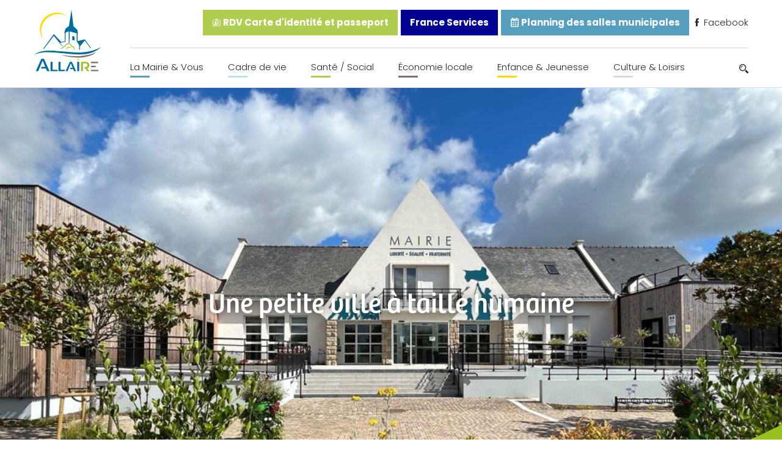

--- FILE ---
content_type: image/svg+xml
request_url: https://www.allaire.bzh/wp-content/themes/allaire/dist/assets/images/image-deco-slider.svg
body_size: 1156
content:
<svg xmlns="http://www.w3.org/2000/svg" viewBox="0 0 798.49 162.59"><defs><style>.cls-1{fill:#f7f7f7;}.cls-2{fill:#006e9c;}.cls-3{fill:#98c01e;}.cls-4{fill:#7e6e71;}</style></defs><g id="Calque_2" data-name="Calque 2"><g id="Calque_1-2" data-name="Calque 1"><g id="Calque_2-2" data-name="Calque 2"><g id="Mode_Isolation" data-name="Mode Isolation"><path class="cls-1" d="M10.16,162c-46.56,3.17,78.68-62,137.4-54.87q7.09-.31,14.27-.44c57.2-1.08,117.78,5.81,181.62,13.07,154.71,17.59,311.77,30.75,419.3-59.87,52.36,20.44,34.94,59.81,23.57,102.7"/><path class="cls-2" d="M338.4,108.07c-69.82-7-135.77-13.58-195.55-7.43-53.57,5.51-96.2,20.66-131.69,47.11,36.55-19,82.34-38.32,136.4-40.68q7.09-.3,14.27-.44c57.2-1.08,117.78,5.81,181.62,13.07,154.71,17.6,311.78,30.75,419.32-59.87C702.42,93,635,111.83,557.25,117.31,482.92,122.51,409.45,115.17,338.4,108.07Z"/><path class="cls-3" d="M496.57,113.78c44.55-1,97.86-8.69,139.69-23.86C676.62,75.29,724.16,46.87,749.42,0c-28.49,29.87-67.12,55.11-115,75.13C594.08,92,547.81,104.94,496.57,113.78Z"/><path class="cls-4" d="M395,130.17c61.61,15.51,129.15,26.51,193.78,26.16C651.16,156,739,149.68,796.46,97.9c-53.55,27-118.72,42.64-194.06,46.65C539.06,147.92,469.42,143.08,395,130.17Z"/></g></g></g></g></svg>

--- FILE ---
content_type: image/svg+xml
request_url: https://www.allaire.bzh/wp-content/themes/allaire/dist/assets/images/image-fond-actualites.svg
body_size: 2474
content:
<svg xmlns="http://www.w3.org/2000/svg" viewBox="0 0 1628.03 1165.91"><defs><style>.cls-1{fill:#f5f4f4;}</style></defs><g id="Calque_2" data-name="Calque 2"><g id="Mode_Isolation" data-name="Mode Isolation"><path class="cls-1" d="M184.4,500.09c10.5-229.59,205.13-407.2,434.72-396.7A414.37,414.37,0,0,1,812.26,161a404.15,404.15,0,0,0-237.38-90.4c-224-10.25-413.82,163-424.07,387A404.52,404.52,0,0,0,246.16,738,414.19,414.19,0,0,1,184.4,500.09Z"/><path class="cls-1" d="M708.82,1016.68c-151.24-15.11-294.09-29.4-423.59-16.07-116,11.93-208.37,44.74-285.23,102,79.17-41.19,175.71-63.86,292.8-69q15.39-.67,30.93-1c123.9-2.35,255.12,12.58,393.41,28.31,335.06,38.11,681.11,77.46,910.89-148.82-130.71,71.91-276.78,112.72-445.16,124.5C1021.86,1048,862.72,1032.07,708.82,1016.68Z"/><path class="cls-1" d="M657.5,1097.52c133.15,44,288.62,69.12,428.63,68.38,135-.7,316.49-26.11,441-138.29-116,58.4-257.17,92.36-420.35,101.05C969.54,1136,818.7,1125.48,657.5,1097.52Z"/><path class="cls-1" d="M658.22,955.49a42.09,42.09,0,0,1,49.46-11.13l2.88-7.54c8-20.89,27.25-35.36,49.1-36.87,1.4-.1,2.93-.13,4.68-.11l7.74.1,1.6-7.58c6.58-31.34,33-54.74,64.32-56.91,36.54-2.52,68.74,23.41,74.9,60.32l1.11,6.66c1.08-.13,2.16-.23,3.26-.31a62.37,62.37,0,0,1,21.2,2.16,46.83,46.83,0,0,1,20.3,10.05,58.72,58.72,0,0,1,23.5,42.93,58,58,0,0,1-4.81,27.43c2.92.09,5.85.19,8.78.27A67.69,67.69,0,0,0,994.75,947c-2.43-35.11-31.06-62.17-65-62.68-11-42.06-49.54-70.7-93-67.69-37.2,2.57-69,28.72-79.62,64.59a76,76,0,0,0-60.84,41.46,45.88,45.88,0,0,0-8.61-.21,47.72,47.72,0,0,0-41.41,31.57Z"/><path class="cls-1" d="M797.29,971.53l6.62.7c3.92-27.5,26.25-49.51,54.59-51.47a59.12,59.12,0,0,1,51.53,24l2.06-.14c-8.82-24.75-32.92-41.72-60-39.85-32.66,2.26-57.37,31.14-55.07,64.38C797.11,970,797.2,970.75,797.29,971.53Z"/><path class="cls-1" d="M963.12,642c-15.91-3.14-28.8,7.65-28.8,24.12v71l57.6,5.73V677.52h0C991.92,661.05,979,645.15,963.12,642Z"/><path class="cls-1" d="M1386.85,924.68,1239,720.47,1067.13,762l-1.25-1.95v-181l14-8-14-24.08v-31.9c0-26.58-32.25-51.09-49-67.86s-50.74-43-50.74-43L917.1,0,856.9,396.46S793.26,442,778.64,457.52s-24.28,75.76-28.58,82.64-12.9,16.34-12.9,16.34l16.34,10.32V576l.2.06V766.71l-82.36,17.23L489.68,592.67,229.8,954q11.41-2.84,23.23-5.24L489.92,633.62,700.21,898.4c1.68-1.25,4.1-3.33,5.84-4.5l-63.86-89.18,128.88-25.13v-.86h.24l2.86-221,77.38-34v11l.2.06V805.08a135.58,135.58,0,0,1,16.86,3.59l3.78-124.89V528L1045,573.56v11.88l.2.06V770.39l56.3,88.18.41.06V983.21q8.8-.51,17.52-1.15c.86-31.3,1.59-61.75,2.12-85.68l117.22-147,131,175.72.43,10.78,16.9-5Z"/></g></g></svg>

--- FILE ---
content_type: image/svg+xml
request_url: https://www.allaire.bzh/wp-content/uploads/2021/09/image-espace-famille.svg
body_size: 9033
content:
<svg xmlns="http://www.w3.org/2000/svg" viewBox="0 0 82.06 79.34"><defs><style>.cls-1,.cls-2{fill:#fff;}.cls-2{opacity:0.6;}</style></defs><g id="Calque_2" data-name="Calque 2"><g id="Calque_1-2" data-name="Calque 1"><path class="cls-1" d="M33.33,23.93c-.3,0-.61,0-.91,0l-2.23-.24c-.44,0-.89-.07-1.33-.12s-.63-.09-.95-.15c-.67-.12-1.34-.25-2-.4-.91-.2-1.83-.4-2.74-.64-.61-.16-1.21-.39-1.81-.6A27.43,27.43,0,0,1,17.46,20a25.93,25.93,0,0,1-4.64-3.21,11.55,11.55,0,0,1-2.17-2.7c-.17-.28-.4-.52-.56-.81-.5-.93-1-1.86-1.46-2.8s-1-2.09-1.49-3.15c-.3-.65-.58-1.31-.86-2S5.64,4,5.36,3.26A2.73,2.73,0,0,0,3.58,1.52a2.71,2.71,0,0,0-2.39.34A2.82,2.82,0,0,0,.1,3.35a3.17,3.17,0,0,0,0,1.56c.18.9.39,1.8.61,2.69a29.94,29.94,0,0,0,1,3.39c.32.89.59,1.79.91,2.67.17.48.38.95.58,1.42s.54,1.22.82,1.83.59,1.24.92,1.83c.49.86,1,1.71,1.52,2.55a22.18,22.18,0,0,0,1.31,2,5.28,5.28,0,0,1,1.06,2.92c.07,1,.09,2.07.11,3.11,0,.68,0,1.35,0,2,0,.94-.12,1.88-.18,2.82,0,.41-.07.82-.12,1.24-.08.58-.17,1.16-.26,1.74s-.2,1.45-.31,2.18c0,.28-.07.57-.13.85-.2,1-.41,2-.62,2.94-.14.65-.27,1.3-.43,2q-.32,1.24-.66,2.49c-.16.59-.33,1.19-.5,1.79s-.36,1.35-.6,2-.45,1.42-.66,2.14c-.17.55-.36,1.09-.48,1.65a3,3,0,0,0,.51,2.32,7.52,7.52,0,0,0,1.66,1.72,17.83,17.83,0,0,0,3.12,1.93c.64.32,1.29.61,1.95.92,0,.16.09.33.13.5.23,1,.46,2,.67,3.08.12.59.19,1.19.31,1.78.22,1.08.45,2.15.68,3.23a5.85,5.85,0,0,0,.33,1.08,1.93,1.93,0,0,0,1.83,1l.67-.08a1.91,1.91,0,0,0,1.66-2c0-.67,0-1.35,0-2,0-1.47.07-2.94.1-4.41a1.22,1.22,0,0,1,.06-.27l.69-.12c.4,0,.8-.08,1.19-.14l1.5-.24a1.14,1.14,0,0,1,.12.19c.25.66.51,1.33.76,2,.31.85.6,1.71.91,2.56s.71,1.87,1.06,2.81.62,1.63.91,2.46a1.8,1.8,0,0,0,3.17.47,1.33,1.33,0,0,0,.3-.84c0-.72-.06-1.44-.11-2.15S28,69.67,28,69.07c0-.77-.07-1.53-.11-2.3a.28.28,0,0,0,0-.09c-.22-1.12-.15-2.26-.27-3.39,0-.31-.07-.63-.09-.95a2,2,0,0,1,0-.35,13.41,13.41,0,0,0,6.57-6.19,2.71,2.71,0,0,0-.3-.13,11.81,11.81,0,0,1-3.27-1.87c-.86-.64-1.67-1.37-2.47-2.1a5.59,5.59,0,0,1-1.41-2,4,4,0,0,1-.06-3c.13-.32.31-.62.49-1-.18-.52-.38-1-.56-1.57-.31-1-.65-2-.91-3s-.33-1.79-.53-2.67c-.26-1.08-.3-2.18-.46-3.26a5.87,5.87,0,0,1-.08-.72c0-.94,0-1.89,0-2.83a.91.91,0,0,1,.95-1,28.65,28.65,0,0,0,3.34-.2l2.13-.27c.33-.05.66-.13,1-.2.78-.18,1.56-.33,2.32-.56a2.54,2.54,0,0,0,1.42-1.14,3,3,0,0,0,.42-1.64A2.88,2.88,0,0,0,33.33,23.93Z"/><path class="cls-2" d="M49.69,54.85c.82-.63,1.61-1.2,2.36-1.82A14.14,14.14,0,0,0,55,49.82a7.64,7.64,0,0,0,1.18-3,2.61,2.61,0,0,0-.88-2.5,1.93,1.93,0,0,0-1.34-.53,7,7,0,0,0-.91.06,3.88,3.88,0,0,0-1.36.65,43.1,43.1,0,0,0-4.19,2.93c-.15.11-.28.25-.44.39a.34.34,0,0,1-.07-.44,10.28,10.28,0,0,0,.36-1.82,13.71,13.71,0,0,0,.08-1.92A6.52,6.52,0,0,0,46.86,41,5.2,5.2,0,0,0,44,38.07a5.25,5.25,0,0,0-2.18-.48h-.09a9.41,9.41,0,0,0-3.45.5c-.14,0-.29.16-.44,0,0-.85,0-1.71.16-2.56a49.81,49.81,0,0,0,.16-6.23,7.46,7.46,0,0,0-.1-.81C38,28,38,27.48,37.85,27a8.89,8.89,0,0,0-.69-2.63,2,2,0,0,0-1.46-1c-.84-.18-1.68-.19-2.52-.29s-1.7-.23-2.55-.35c-.29,0-.58,0-.86-.08-.77-.1-1.55-.21-2.31-.33-.55-.09-1.1-.2-1.65-.31s-1.18-.23-1.77-.38a7.86,7.86,0,0,1-.82-.28c-.19-.51-.19-.59.23-.81a13.94,13.94,0,0,1,1.52-.7,29,29,0,0,1,3.3-1.1c1.14-.29,2.27-.64,3.42-.9.83-.19,1.69-.29,2.54-.43l1.08-.19L36.54,17c.44-.05.89-.08,1.33-.11a1,1,0,0,0,.19,0,9.55,9.55,0,0,1,2-.28c.38,0,.75-.14,1.12-.2,1.09-.19,2.17-.36,3.25-.57.57-.11,1.13-.29,1.7-.44.74-.19,1.49-.36,2.22-.59s1.76-.56,2.63-.89a20.12,20.12,0,0,0,2.24-1,20.16,20.16,0,0,0,2.85-1.56c.33-.25.69-.46,1-.68A28.86,28.86,0,0,0,60.88,7.8c.89-.78,1.77-1.56,2.64-2.35.62-.57,1.22-1.16,1.83-1.75A2.94,2.94,0,0,1,68.5,3a2.82,2.82,0,0,1,1.91,2.11A2.89,2.89,0,0,1,70,7.52c-.18.28-.34.57-.51.86a33.94,33.94,0,0,1-2.22,3.34c-.61.81-1.31,1.56-2,2.34a17.66,17.66,0,0,1-2.66,2.45c-.94.74-1.89,1.46-2.8,2.22-.71.6-1.38,1.24-2.05,1.87a4.83,4.83,0,0,0-1.46,3c-.08.66-.08,1.34-.1,2,0,.5,0,1,0,1.52,0,.94-.12,1.88-.19,2.82,0,0,0,.05-.08.1a1.09,1.09,0,0,1-.19-.18c-.53-.76-1-1.52-1.58-2.27a9.14,9.14,0,0,0-1.45-1.59,5.57,5.57,0,0,0-2.61-1.44,2.57,2.57,0,0,0-1.23,0c-.43.12-.86.27-1.27.43a1.68,1.68,0,0,0-.8.86,3.57,3.57,0,0,0-.42,2.54c.1.49.18,1,.32,1.45a7.4,7.4,0,0,0,.45,1.3,24.05,24.05,0,0,0,1.27,2.41c.65,1,1.36,2,2.09,3A20.51,20.51,0,0,0,52,38.27c.62.67,1.24,1.35,1.9,2S55.3,41.5,56,42.11a1.05,1.05,0,0,1,.49,1,.91.91,0,0,0,0,.33,4.63,4.63,0,0,1,.16,1.28c.05.86.14,1.72.18,2.58.05,1.06.06,2.14.11,3.21.13,3,.09,6,.09,9,0,1.36,0,2.72,0,4.09,0,.84,0,1.69-.1,2.53-.09,1-.16,2.07-.19,3.11,0,.62-.15,1.23-.23,1.85,0,.44-.07.89-.15,1.33A15.42,15.42,0,0,1,56,74.3a4.63,4.63,0,0,1-1.66,2.29,2.21,2.21,0,0,1-3-.18,2.67,2.67,0,0,1-.76-1.91c0-1.28,0-2.56-.12-3.83s-.17-2.26-.18-3.4c0-.72-.06-1.44-.1-2.15,0-.88-.11-1.75-.17-2.63,0-.13,0-.25,0-.38,0-1,0-1.89-.12-2.83-.06-.67,0-1.34-.08-2l-.09-2C49.68,55.1,49.69,55,49.69,54.85Z"/><path class="cls-1" d="M66.69,55.76c-.06.08-.14.13-.15.2a6.88,6.88,0,0,0-.1.9c0,.46,0,.93,0,1.39,0,1.22,0,2.43-.1,3.64-.12,1.51,0,3-.1,4.52,0,1.07-.08,2.13-.1,3.2a6.09,6.09,0,0,0,0,1.13,3.45,3.45,0,0,1-.2,1.56,1.83,1.83,0,0,1-1,1.09,2.51,2.51,0,0,1-2.22.07,2.06,2.06,0,0,1-1.37-1.68c0-.31-.05-.61-.08-.91s-.07-.76-.11-1.14l-.18-2c0-.57-.11-1.14-.17-1.71,0-.38-.08-.76-.11-1.14,0-.56,0-1.12-.11-1.67a17.09,17.09,0,0,0-.26-2.48.61.61,0,0,1,0-.14c0-.68-.07-1.37-.12-2,0-.24-.06-.48-.08-.72-.07-.82-.13-1.65-.2-2.47s-.19-1.71-.27-2.57c-.06-.67-.1-1.34-.16-2a9,9,0,0,0-.22-2.13.28.28,0,0,1,0-.09c0-.7-.07-1.41-.12-2.11,0-.27-.06-.53-.08-.8-.07-.69-.11-1.37-.21-2.05a2.33,2.33,0,0,0-.61-1.27,9.19,9.19,0,0,0-1.34-1.08A24.12,24.12,0,0,1,54.1,39a21.28,21.28,0,0,1-2.29-2.55c-.39-.53-.77-1.05-1.14-1.59s-.55-.86-.81-1.29a25.31,25.31,0,0,1-2-4.12,2.39,2.39,0,0,1-.27-1.14,2.34,2.34,0,0,1,1.47-2.13,2.31,2.31,0,0,1,2.63.46c.61.61,1.16,1.27,1.74,1.91.16.18.34.34.5.52l1.5,1.67c.56.62,1.12,1.23,1.69,1.84.39.41.79.83,1.21,1.21a8.72,8.72,0,0,0,2.87,1.77,11.8,11.8,0,0,0,2.05.63,9.93,9.93,0,0,0,2.67.08,11,11,0,0,0,2.28-.53,9.16,9.16,0,0,0,2.34-1.27A11.11,11.11,0,0,0,73,31.87c.28-.4.52-.83.78-1.25s.63-1.08,1-1.61c.76-1.24,1.52-2.48,2.27-3.72.29-.46.54-.94.85-1.39a2.27,2.27,0,0,1,4,.31A2.32,2.32,0,0,1,82,25.42a13.53,13.53,0,0,1-.42,2,31.75,31.75,0,0,1-.92,3.12c-.36.95-.72,1.9-1.16,2.81a22.29,22.29,0,0,1-2.73,4.38c-.56.69-1.14,1.37-1.73,2-.36.41-.76.77-1.14,1.17a2.3,2.3,0,0,0-.6,1.57c0,1-.06,2.11-.1,3.16,0,.67,0,1.34-.1,2-.12,1.05,0,2.11-.08,3.16,0,1.44,0,2.89-.12,4.32-.15,1.75-.13,3.51-.18,5.27,0,.79-.12,1.59-.16,2.38,0,.19.08.38.07.57,0,.68-.1,1.36-.16,2a1.93,1.93,0,0,0,0,.24,5.77,5.77,0,0,1,0,1.76c-.05.55,0,1.12,0,1.68a9.39,9.39,0,0,1-.1,1.19,2,2,0,0,1-1.54,1.6,2.18,2.18,0,0,1-2.69-2.09,12.24,12.24,0,0,0-.26-2.7s0-.07,0-.1c0-.62-.06-1.24-.11-1.86s-.09-1-.14-1.43-.1-.69-.13-1c0-.61-.06-1.22-.11-1.82-.08-.79-.17-1.58-.26-2.37a.77.77,0,0,0,0-.15c0-.65-.08-1.3-.11-2A.64.64,0,0,0,66.69,55.76Z"/><path class="cls-1" d="M54.75,45a1.56,1.56,0,0,0-1.9-.14l-1.29.83-2.64,1.65a32,32,0,0,1-3,1.81,7.85,7.85,0,0,1-.8.32,7,7,0,0,1-1.16.41c-1.05.19-2.1.38-3.17.47a13.77,13.77,0,0,1-4.14-.3,20.22,20.22,0,0,1-2.51-.89c-.58-.22-1.16-.45-1.73-.69-1.15-.48-2.29-1-3.44-1.44a1.52,1.52,0,0,0-1.3,0,.87.87,0,0,0-.51,1,8.74,8.74,0,0,0,.36,1.13A7.63,7.63,0,0,0,29,51.33a5.74,5.74,0,0,0,.76.72c.6.47,1.19,1,1.82,1.39a21,21,0,0,0,1.94,1.14c.45.24.94.41,1.4.62a1.48,1.48,0,0,1,.36.23,3.37,3.37,0,0,1,1,2.3c0,.49,0,1,0,1.49,0,1,.12,2,.18,3,0,.73.07,1.47.1,2.2a.31.31,0,0,1,0,.1c.06.81.13,1.62.17,2.43.05,1,.08,2,.11,2.92,0,0,0,.1,0,.14.06.64.13,1.27.16,1.91.06,1,.08,1.91.12,2.87v0a15.29,15.29,0,0,1,.18,2.43A2.14,2.14,0,0,0,39.1,79.3a2.11,2.11,0,0,0,2.52-1.72c.09-.64.13-1.29.19-1.94,0-.48.06-1,.1-1.44,0-.19.07-.37.08-.56,0-.83.08-1.66.13-2.49a2.85,2.85,0,0,1,0-.29c.05-.44.1-.88.14-1.32s.06-.86.11-1.29a.28.28,0,1,1,.56,0c0,.26,0,.52,0,.77,0,.51.12,1,.15,1.52,0,.88.08,1.76.12,2.63v.1c.06.84.12,1.69.19,2.53,0,.57.09,1.14.18,1.71a2,2,0,0,0,2.08,1.79A2,2,0,0,0,47,79a2,2,0,0,0,.91-1.55c0-.41,0-.83,0-1.25,0-.69,0-1.37,0-2.06,0-.86.12-1.72.15-2.58.06-2.25,0-4.51.08-6.77s0-4.83.11-7.24c0-.61,0-1.22,0-1.83a2.69,2.69,0,0,1,1-2.16l1.31-1a15.8,15.8,0,0,0,2.83-2.71,8.65,8.65,0,0,0,1.29-2.22A6.25,6.25,0,0,0,55.05,46,1.07,1.07,0,0,0,54.75,45Z"/><path class="cls-2" d="M49.14,6.72a5.17,5.17,0,0,1-.34,2.11,6.64,6.64,0,0,1-2.13,3.07,7.73,7.73,0,0,1-2,1.12,11.18,11.18,0,0,1-2.26.51,2.75,2.75,0,0,1-.89-.11c-.28-.05-.56-.12-.85-.15a3.23,3.23,0,0,1-1-.38,7.87,7.87,0,0,1-2.12-1.55A6.77,6.77,0,0,1,36,8.91a6.34,6.34,0,0,1-.37-2.48,6.4,6.4,0,0,1,1.28-3.64A7,7,0,0,1,39.58.63a6.63,6.63,0,0,1,3.8-.56,6.72,6.72,0,0,1,4,2.12,5.42,5.42,0,0,1,1.26,2.07c.14.47.3.93.41,1.41A7.31,7.31,0,0,1,49.14,6.72Z"/><path class="cls-1" d="M27.4,11.94a4.8,4.8,0,0,1-.56,2.68,6.14,6.14,0,0,1-1.91,2.29A6.1,6.1,0,0,1,20.05,18,5.9,5.9,0,0,1,18,17.27a5.7,5.7,0,0,1-1.74-1.54,6.17,6.17,0,0,1-1.06-2,7.79,7.79,0,0,1-.31-2,1.93,1.93,0,0,1,0-.24c.07-.37.14-.75.23-1.12a6,6,0,0,1,1.8-3,5.88,5.88,0,0,1,3.39-1.63,6.28,6.28,0,0,1,3.88.71,6.39,6.39,0,0,1,2.26,2.09,5.06,5.06,0,0,1,.94,3Z"/><path class="cls-1" d="M40.65,49.51A5.61,5.61,0,0,1,35.08,44a5.85,5.85,0,0,1,1.57-3.75,5.77,5.77,0,0,1,4-1.76A5.63,5.63,0,0,1,46.15,44,5.53,5.53,0,0,1,40.65,49.51Z"/><path class="cls-1" d="M64.26,24a5.49,5.49,0,1,1-.08,11,5.49,5.49,0,0,1,.08-11Z"/></g></g></svg>